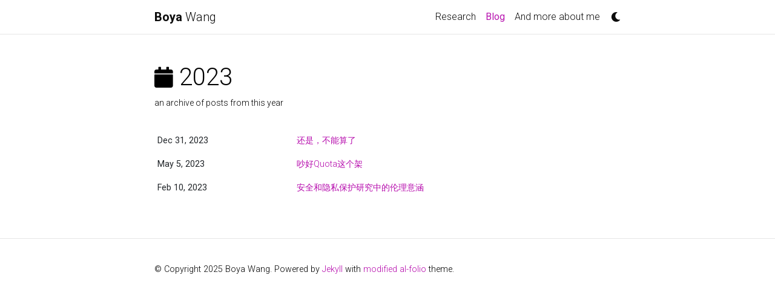

--- FILE ---
content_type: text/html; charset=utf-8
request_url: https://wangboya.org/blog/2023/
body_size: 2497
content:
<!DOCTYPE html>
<html lang="en, cn, fr">

  <!-- Head -->
  <head>    <!-- Metadata, OpenGraph and Schema.org -->
    

    <!-- Standard metadata -->
    <meta charset="utf-8">
    <meta name="viewport" content="width=device-width, initial-scale=1, shrink-to-fit=no">
    <meta http-equiv="X-UA-Compatible" content="IE=edge">
    <title>Boya  Wang | </title>
    <meta name="author" content="Boya  Wang" />
    <meta name="description" content="Somehow I start writing. 
" />
    <meta name="keywords" content="Boya Wang, EPFL, MPI, dancer, security, privacy" />


    <!-- Bootstrap & MDB -->
    <link href="https://cdn.jsdelivr.net/npm/bootstrap@4.6.1/dist/css/bootstrap.min.css" rel="stylesheet" integrity="sha256-DF7Zhf293AJxJNTmh5zhoYYIMs2oXitRfBjY+9L//AY=" crossorigin="anonymous">
    <link rel="stylesheet" href="https://cdn.jsdelivr.net/npm/mdbootstrap@4.20.0/css/mdb.min.css" integrity="sha256-jpjYvU3G3N6nrrBwXJoVEYI/0zw8htfFnhT9ljN3JJw=" crossorigin="anonymous" />

    <!-- Fonts & Icons -->
    <link rel="stylesheet" href="https://cdn.jsdelivr.net/npm/@fortawesome/fontawesome-free@5.15.4/css/all.min.css" integrity="sha256-mUZM63G8m73Mcidfrv5E+Y61y7a12O5mW4ezU3bxqW4=" crossorigin="anonymous">
    <link rel="stylesheet" href="https://cdn.jsdelivr.net/npm/academicons@1.9.1/css/academicons.min.css" integrity="sha256-i1+4qU2G2860dGGIOJscdC30s9beBXjFfzjWLjBRsBg=" crossorigin="anonymous">
    <link rel="stylesheet" type="text/css" href="https://fonts.googleapis.com/css?family=Roboto:300,400,500,700|Roboto+Slab:100,300,400,500,700|Material+Icons">

    <!-- Code Syntax Highlighting -->
    <link rel="stylesheet" href="https://cdn.jsdelivr.net/gh/jwarby/jekyll-pygments-themes@master/github.css" media="none" id="highlight_theme_light" />

    <!-- Styles -->
    
    <link rel="stylesheet" href="/assets/css/main.css">
    <link rel="canonical" href="https://boyaw.github.io/blog/2023/">
    
    <!-- Dark Mode -->
    
    <link rel="stylesheet" href="https://cdn.jsdelivr.net/gh/jwarby/jekyll-pygments-themes@master/native.css" media="none" id="highlight_theme_dark" />

    <script src="/assets/js/theme.js"></script>
    <script src="/assets/js/dark_mode.js"></script>
    

  </head>

  <!-- Body -->
  <body class="fixed-top-nav sticky-bottom-footer">

    <!-- Header -->
    <header>

      <!-- Nav Bar -->
      <nav id="navbar" class="navbar navbar-light navbar-expand-sm fixed-top">
        <div class="container">
          <!-- This one will generate error bc the generated url is http://localhost:4000, I guess this is bc we use the static _site dir, and it is generated locally, hence ends up as localhost -->
          <!-- <a class="navbar-brand title font-weight-lighter" href="https://Boyaw.github.io"> -->
          <a class="navbar-brand title font-weight-lighter" href="/"><span class="font-weight-bold">Boya</span>   Wang</a>
          <!-- Navbar Toggle -->
          <button class="navbar-toggler collapsed ml-auto" type="button" data-toggle="collapse" data-target="#navbarNav" aria-controls="navbarNav" aria-expanded="false" aria-label="Toggle navigation">
            <span class="sr-only">Toggle navigation</span>
            <span class="icon-bar top-bar"></span>
            <span class="icon-bar middle-bar"></span>
            <span class="icon-bar bottom-bar"></span>
          </button>

          <div class="collapse navbar-collapse text-right" id="navbarNav">
            <ul class="navbar-nav ml-auto flex-nowrap">

              <!-- About/Research -->
              <li class="nav-item ">
                <a class="nav-link" href="/">Research</a>
              </li>
              
              <!-- Blog -->
              <li class="nav-item active">
                <a class="nav-link" href="/blog/">Blog</a>
              </li>

              <!-- Other pages -->
              <li class="nav-item ">
                <a class="nav-link" href="/more/">And more about me</a>
              </li>

              <!-- Toogle theme mode -->
              <div class="toggle-container">
                <a id="light-toggle">
                  <i class="fas fa-moon"></i>
                  <i class="fas fa-sun"></i>
                </a>
              </div>
            </ul>
          </div>
        </div>
      </nav>
    </header>

    <!-- Content -->
    <div class="container mt-5">
      <div class="post">

  <header class="post-header">
    <h1 class="post-title"> <i class="fas fa-calendar fa-sm"></i> 2023 </h1>
    <p class="post-description"> an archive of posts from this year </p>
  </header>

  <article>
    <div class="table-responsive">
      <table class="table table-sm table-borderless">
        
        <tr>
          <th scope="row">Dec 31, 2023</th>
          <td>
              <a class="post-link" href="/blog/2023/readwrite/">还是，不能算了</a>
          </td>
        </tr>
      
        <tr>
          <th scope="row">May 5, 2023</th>
          <td>
              <a class="post-link" href="/blog/2023/quota/">吵好Quota这个架</a>
          </td>
        </tr>
      
        <tr>
          <th scope="row">Feb 10, 2023</th>
          <td>
              <a class="post-link" href="/blog/2023/privacyethics/">安全和隐私保护研究中的伦理意涵</a>
          </td>
        </tr>
      
      </table>
    </div>
  </article>

</div>

    </div>

    <!-- Footer -->    <footer class="sticky-bottom mt-5">
      <div class="container">
        © Copyright 2025 Boya  Wang. Powered by <a href="https://jekyllrb.com/" target="_blank" rel="noopener noreferrer">Jekyll</a> with <a href="https://github.com/alshedivat/al-folio" target="_blank" rel="noopener noreferrer">modified al-folio</a> theme.

      </div>
    </footer>

    <!-- JavaScripts -->
    <!-- jQuery -->
  <script src="https://cdn.jsdelivr.net/npm/jquery@3.6.0/dist/jquery.min.js" integrity="sha256-/xUj+3OJU5yExlq6GSYGSHk7tPXikynS7ogEvDej/m4=" crossorigin="anonymous"></script>

    <!-- Bootsrap & MDB scripts -->
  <script src="https://cdn.jsdelivr.net/npm/@popperjs/core@2.11.2/dist/umd/popper.min.js" integrity="sha256-l/1pMF/+J4TThfgARS6KwWrk/egwuVvhRzfLAMQ6Ds4=" crossorigin="anonymous"></script>
  <script src="https://cdn.jsdelivr.net/npm/bootstrap@4.6.1/dist/js/bootstrap.min.js" integrity="sha256-SyTu6CwrfOhaznYZPoolVw2rxoY7lKYKQvqbtqN93HI=" crossorigin="anonymous"></script>
  <script src="https://cdn.jsdelivr.net/npm/mdbootstrap@4.20.0/js/mdb.min.js" integrity="sha256-NdbiivsvWt7VYCt6hYNT3h/th9vSTL4EDWeGs5SN3DA=" crossorigin="anonymous"></script>

    <!-- Masonry & imagesLoaded -->
  <script defer src="https://cdn.jsdelivr.net/npm/masonry-layout@4.2.2/dist/masonry.pkgd.min.js" integrity="sha256-Nn1q/fx0H7SNLZMQ5Hw5JLaTRZp0yILA/FRexe19VdI=" crossorigin="anonymous"></script>
  <script defer src="https://cdn.jsdelivr.net/npm/imagesloaded@4/imagesloaded.pkgd.min.js"></script>
  <script defer src="/assets/js/masonry.js" type="text/javascript"></script>
    
  <!-- Medium Zoom JS -->
  <script src="https://cdn.jsdelivr.net/npm/medium-zoom@1.0.6/dist/medium-zoom.min.js" integrity="sha256-EdPgYcPk/IIrw7FYeuJQexva49pVRZNmt3LculEr7zM=" crossorigin="anonymous"></script>
  <script src="/assets/js/zoom.js"></script><!-- Load Common JS -->
  <script src="/assets/js/common.js"></script>

    <!-- MathJax -->
  <script type="text/javascript">
    window.MathJax = {
      tex: {
        tags: 'ams'
      }
    };
  </script>
  <script defer type="text/javascript" id="MathJax-script" src="https://cdn.jsdelivr.net/npm/mathjax@3.2.0/es5/tex-mml-chtml.js"></script>
  <script defer src="https://polyfill.io/v3/polyfill.min.js?features=es6"></script>

    
  </body>
</html>



--- FILE ---
content_type: text/css; charset=utf-8
request_url: https://wangboya.org/assets/css/main.css
body_size: 2226
content:
:root{--global-bg-color: #fff;--global-code-bg-color: rgba(181,9,172,0.05);--global-text-color: #000;--global-text-color-light: #828282;--global-theme-color: #B509AC;--global-hover-color: #B509AC;--global-footer-bg-color: #1C1C1D;--global-footer-text-color: #e8e8e8;--global-footer-link-color: #fff;--global-distill-app-color: #828282;--global-divider-color: rgba(0,0,0,.1);--global-card-bg-color: #fff}:root .fa-sun{display:none}:root .fa-moon{padding-left:10px;padding-top:12px;display:block}html[data-theme='dark']{--global-bg-color: #1C1C1D;--global-code-bg-color: #2c3237;--global-text-color: #e8e8e8;--global-text-color-light: #e8e8e8;--global-theme-color: #2698BA;--global-hover-color: #2698BA;--global-footer-bg-color: #e8e8e8;--global-footer-text-color: #1C1C1D;--global-footer-link-color: #000;--global-distill-app-color: #e8e8e8;--global-divider-color: #424246;--global-card-bg-color: #212529}html[data-theme='dark'] .fa-sun{padding-left:10px;padding-top:12px;display:block}html[data-theme='dark'] .fa-moon{display:none}body{padding-bottom:70px;color:var(--global-text-color);background-color:var(--global-bg-color)}body h1,body h2,body h3,body h4,body h5,body h6{scroll-margin-top:66px}body.fixed-top-nav{padding-top:56px}body.sticky-bottom-footer{padding-bottom:0}.container{max-width:800px}.profile img{width:100%}p,h1,h2,h3,h4,h5,h6,em,div,li,span,strong{color:var(--global-text-color)}hr{border-top:1px solid var(--global-divider-color)}a,table.table a{color:var(--global-theme-color)}a:hover,table.table a:hover{color:var(--global-theme-color);text-decoration:underline}a:hover:after :not(.nav-item.dropdown),table.table a:hover:after :not(.nav-item.dropdown){width:100%}figure,img{max-width:90vw}blockquote{background:var(--global-bg-color);border-left:2px solid var(--global-theme-color);margin:1.5em 10px;padding:0.5em 10px;font-size:1.2rem}.equation{margin-bottom:1rem;text-align:center}.caption{font-size:0.875rem;margin-top:0.75rem;margin-bottom:1.5rem;text-align:center}.card{background-color:var(--global-card-bg-color)}.card img{width:100%}.card .card-title{color:var(--global-text-color)}.card .card-item{width:auto;margin-bottom:10px}.card .card-item .row{display:flex;align-items:center}.citation,.citation-number{color:var(--global-theme-color)}.profile{margin-left:1rem;width:100%}.profile .address{margin-bottom:5px;margin-top:5px;font-family:monospace}.profile .address p{display:inline-block;margin:0}@media (min-width: 576px){.profile{width:30%}.profile .address p{display:block}}.post-description{margin-bottom:2rem;font-size:0.875rem}.post-description a{color:inherit}.post-description a:hover{color:var(--global-theme-color);text-decoration:none}.navbar{box-shadow:none;border-bottom:1px solid var(--global-divider-color);background-color:var(--global-bg-color);opacity:0.95}.navbar .dropdown-menu{background-color:var(--global-bg-color);border:1px solid var(--global-divider-color)}.navbar .dropdown-menu a:not(.active){color:var(--global-text-color)}.navbar .dropdown-menu a:hover{color:var(--global-hover-color)}.navbar .dropdown-menu .dropdown-divider{border-top:1px solid var(--global-divider-color) !important}.dropdown-item{color:var(--global-text-color)}.dropdown-item:hover{color:var(--global-hover-color);background-color:var(--global-bg-color)}.navbar.navbar-light a:hover{text-decoration:none}.navbar.navbar-light .navbar-brand{color:var(--global-text-color)}.navbar.navbar-light .navbar-nav .nav-item .nav-link{color:var(--global-text-color)}.navbar.navbar-light .navbar-nav .nav-item .nav-link:hover{color:var(--global-hover-color)}.navbar.navbar-light .navbar-nav .nav-item.active>.nav-link{background-color:inherit;font-weight:bolder;color:var(--global-theme-color)}.navbar.navbar-light .navbar-nav .nav-item.active>.nav-link:hover{color:var(--global-hover-color)}.navbar.navbar-light .navbar-brand.social{padding-bottom:0;padding-top:0;font-size:1.7rem}.navbar.navbar-light .navbar-brand.social a i::before{color:var(--global-text-color);transition-property:all 0.2s ease-in-out}.navbar.navbar-light .navbar-brand.social a:hover i::before{color:var(--global-theme-color)}.navbar-toggler .icon-bar{display:block;width:22px;height:2px;background-color:var(--global-text-color);border-radius:1px;margin-bottom:4px;transition:all 0.2s}.navbar-toggler .top-bar{transform:rotate(45deg);transform-origin:10% 10%}.navbar-toggler .middle-bar{opacity:0}.navbar-toggler .bottom-bar{transform:rotate(-45deg);transform-origin:10% 90%}.navbar-toggler.collapsed .top-bar{transform:rotate(0)}.navbar-toggler.collapsed .middle-bar{opacity:1}.navbar-toggler.collapsed .bottom-bar{transform:rotate(0)}.news table td{font-size:1rem;color:var(--global-text-color)}.news table th{color:var(--global-text-color)}.social{text-align:center}.social .contact-icons{font-size:4rem}.social .contact-icons a i::before{color:var(--global-text-color);transition-property:all 0.2s ease-in-out}.social .contact-icons a:hover i::before{color:var(--global-theme-color)}.social .contact-note{font-size:0.8rem}footer.fixed-bottom{background-color:var(--global-footer-bg-color);font-size:0.75rem}footer.fixed-bottom .container{color:var(--global-footer-text-color);padding-top:9px;padding-bottom:8px}footer.fixed-bottom a{color:var(--global-footer-link-color)}footer.fixed-bottom a:hover{color:var(--global-theme-color);text-decoration:none}footer.sticky-bottom{border-top:1px solid var(--global-divider-color);padding-top:40px;padding-bottom:40px;font-size:0.9rem}.header-bar{border-bottom:1px solid var(--global-divider-color);text-align:center;padding-top:2rem;padding-bottom:5rem}.header-bar h1{color:var(--global-theme-color);font-size:5rem}.post-list{margin:0;margin-bottom:40px;padding:0}.post-list li{border-bottom:1px solid var(--global-divider-color);list-style:none;padding-top:2rem;padding-bottom:2rem}.post-list li .post-meta{color:var(--global-text-color-light);font-size:0.875rem;margin-bottom:0}.post-list li .post-tags{color:var(--global-text-color-light);font-size:0.875rem;padding-top:0.25rem}.post-list li a{color:var(--global-text-color);text-decoration:none}.post-list li a:hover{color:var(--global-theme-color)}.pagination .page-item .page-link{color:var(--global-text-color)}.pagination .page-item .page-link:hover{color:#000}.pagination .page-item.active .page-link{color:#fff;background-color:var(--global-theme-color)}.pagination .page-item.active .page-link:hover{background-color:var(--global-theme-color)}.distill a:hover{border-bottom-color:var(--global-theme-color);text-decoration:none}.projects a{text-decoration:none}.projects a:hover .card-title{color:var(--global-theme-color)}.projects .card img{width:100%}.projects .card-item{width:auto;margin-bottom:10px}.projects .card-item .row{display:flex;align-items:center}.projects .grid-sizer,.projects .grid-item{width:250px;margin-bottom:10px}.projects h2.category{color:var(--global-divider-color);border-bottom:1px solid var(--global-divider-color);padding-top:0.5rem;margin-top:2rem;margin-bottom:1rem;text-align:right}.publications{margin-top:2rem}.publications h1{color:var(--global-theme-color);font-size:2rem;text-align:center;margin-top:1em;margin-bottom:1em}.publications h2{margin-bottom:1rem}.publications h2 span{font-size:1.5rem}.publications h2.year{color:var(--global-divider-color);border-top:1px solid var(--global-divider-color);padding-top:1rem;margin-top:2rem;margin-bottom:-2rem;text-align:right}.publications ol.bibliography{list-style:none;padding:0;margin-top:0}.publications ol.bibliography li{margin-bottom:1rem}.publications ol.bibliography li .abbr{height:2rem;margin-bottom:0.5rem}.publications ol.bibliography li .abbr abbr{display:inline-block;background-color:var(--global-theme-color);padding-left:1rem;padding-right:1rem}.publications ol.bibliography li .abbr abbr a{color:white}.publications ol.bibliography li .abbr abbr a:hover{text-decoration:none}.publications ol.bibliography li .abbr .award{color:var(--global-theme-color) !important;border:1px solid var(--global-theme-color)}.publications ol.bibliography li .title{font-weight:bolder}.publications ol.bibliography li .author a{border-bottom:1px dashed var(--global-theme-color)}.publications ol.bibliography li .author a:hover{border-bottom-style:solid;text-decoration:none}.publications ol.bibliography li .author>em{border-bottom:1px solid;font-style:normal}.publications ol.bibliography li .links a.btn{color:var(--global-text-color);border:1px solid var(--global-text-color);padding-left:1rem;padding-right:1rem;padding-top:0.25rem;padding-bottom:0.25rem}.publications ol.bibliography li .links a.btn:hover{color:var(--global-theme-color);border-color:var(--global-theme-color)}.publications ol.bibliography li .hidden{font-size:0.875rem;max-height:0px;overflow:hidden;text-align:justify;transition-property:0.15s ease;-moz-transition:0.15s ease;-ms-transition:0.15s ease;-o-transition:0.15s ease;transition:all 0.15s ease}.publications ol.bibliography li .hidden p{line-height:1.4em;margin:10px}.publications ol.bibliography li .hidden pre{font-size:1em;line-height:1.4em;padding:10px}.publications ol.bibliography li .hidden.open{max-height:100em;transition-property:0.15s ease;-moz-transition:0.15s ease;-ms-transition:0.15s ease;-o-transition:0.15s ease;transition:all 0.15s ease}.publications ol.bibliography li div.abstract.hidden{border:dashed 1px var(--global-bg-color)}.publications ol.bibliography li div.abstract.hidden.open{border-color:var(--global-text-color)}figure.highlight{margin:0 0 1rem}pre{color:var(--global-theme-color);background-color:var(--global-code-bg-color);border-radius:6px;padding:6px 12px}pre pre,pre code{background-color:transparent;border-radius:0;padding:0}code{color:var(--global-theme-color);background-color:var(--global-code-bg-color);border-radius:3px;padding:3px 3px}html.transition,html.transition *,html.transition *:before,html.transition *:after{transition:all 750ms !important;transition-delay:0 !important}.post .post-meta{color:var(--global-text-color-light);font-size:0.875rem;margin-bottom:0}.post .post-tags{color:var(--global-text-color-light);font-size:0.875rem;padding-bottom:1rem}.post .post-tags a{color:var(--global-text-color-light);text-decoration:none}.post .post-tags a:hover{color:var(--global-theme-color)}.post .post-content blockquote{border-left:5px solid var(--global-theme-color);padding:8px}.post-tags{color:var(--global-text-color-light);font-size:0.875rem;padding-top:0.25rem}d-byline{border-top-color:var(--global-divider-color) !important}d-byline h3{color:var(--global-text-color) !important}d-byline a,d-article d-byline a{color:var(--global-text-color) !important}d-byline a:hover,d-article d-byline a:hover{color:var(--global-hover-color) !important}d-article{border-top-color:var(--global-divider-color) !important}d-article a,d-article p,d-article h1,d-article h2,d-article h3,d-article h4,d-article h5,d-article h6,d-article li,d-article table{color:var(--global-text-color) !important}d-article a,d-article h1,d-article h2,d-article hr,d-article table,d-article table th,d-article table td{border-bottom-color:var(--global-divider-color) !important}d-article a:hover{border-bottom-color:var(--global-hover-color) !important}d-article b i{display:inline}d-article d-contents{align-self:start;grid-column:1 / 4;grid-row:auto / span 4;justify-self:end;margin-top:0em;padding-left:2em;padding-right:3em;border-right:1px solid var(--global-divider-color);width:calc(max(70%, 300px));margin-right:0px;margin-top:0em;display:grid;grid-template-columns:minmax(8px, 1fr) [toc] auto minmax(8px, 1fr) [toc-line] 1px minmax(32px, 2fr)}d-article d-contents nav{grid-column:toc}d-article d-contents nav a{border-bottom:none !important}d-article d-contents nav a:hover{border-bottom:1px solid var(--global-text-color) !important}d-article d-contents nav h3{margin-top:0;margin-bottom:1em}d-article d-contents nav div{display:block;outline:none;margin-bottom:0.8em;color:rgba(0,0,0,0.8);font-weight:bold}d-article d-contents nav ul{padding-left:1em;margin-top:0;margin-bottom:6px;list-style-type:none}d-article d-contents nav ul li{margin-bottom:0.25em}d-article d-contents .figcaption{line-height:1.4em}d-article d-contents toc-line{border-right:1px solid var(--global-divider-color);grid-column:toc-line}d-article d-footnote{scroll-margin-top:66px}d-appendix{border-top-color:var(--global-divider-color) !important;color:var(--global-distill-app-color) !important}d-appendix h3,d-appendix li,d-appendix span{color:var(--global-distill-app-color) !important}d-appendix a,d-appendix a.footnote-backlink{color:var(--global-distill-app-color) !important}d-appendix a:hover,d-appendix a.footnote-backlink:hover{color:var(--global-hover-color) !important}@media (max-width: 1024px){d-article d-contents{display:block;grid-column-start:2;grid-column-end:-2;padding-bottom:0.5em;margin-bottom:1em;padding-top:0.5em;width:100%;border:1px solid var(--global-divider-color)}d-article d-contents nav{grid-column:none}}

/*# sourceMappingURL=main.css.map */